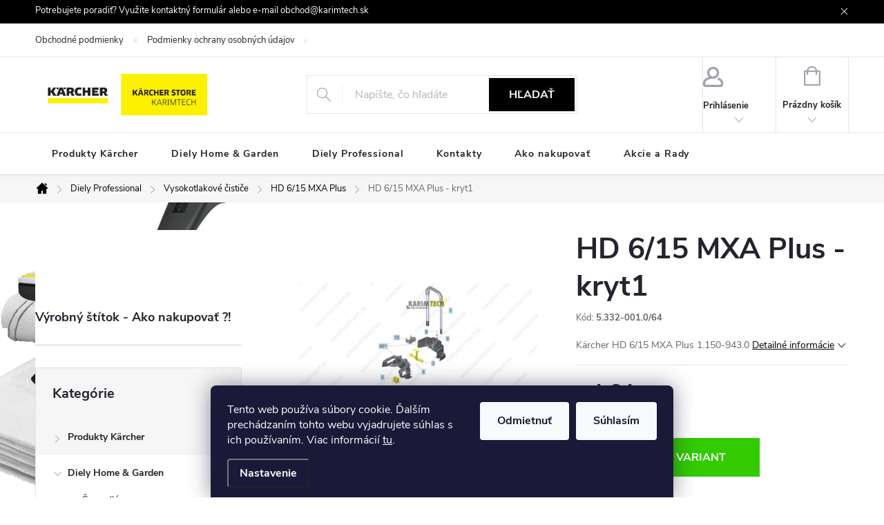

--- FILE ---
content_type: text/html; charset=utf-8
request_url: https://www.karcher-store-karimtech.sk/hd-6-15-mxa-plus/hd-6-15-mxa-plus-kryt1/
body_size: 25039
content:
<!doctype html><html lang="sk" dir="ltr" class="header-background-light external-fonts-loaded"><head><meta charset="utf-8" /><meta name="viewport" content="width=device-width,initial-scale=1" /><title>Náhradné diely Kärcher - HD 6/15 MXA Plus - kryt1 - Karimtech</title><link rel="preconnect" href="https://cdn.myshoptet.com" /><link rel="dns-prefetch" href="https://cdn.myshoptet.com" /><link rel="preload" href="https://cdn.myshoptet.com/prj/dist/master/cms/libs/jquery/jquery-1.11.3.min.js" as="script" /><link href="https://cdn.myshoptet.com/prj/dist/master/cms/templates/frontend_templates/shared/css/font-face/source-sans-3.css" rel="stylesheet"><link href="https://cdn.myshoptet.com/prj/dist/master/cms/templates/frontend_templates/shared/css/font-face/exo-2.css" rel="stylesheet"><script>
dataLayer = [];
dataLayer.push({'shoptet' : {
    "pageId": 2915,
    "pageType": "productDetail",
    "currency": "EUR",
    "currencyInfo": {
        "decimalSeparator": ",",
        "exchangeRate": 1,
        "priceDecimalPlaces": 2,
        "symbol": "\u20ac",
        "symbolLeft": 1,
        "thousandSeparator": " "
    },
    "language": "sk",
    "projectId": 395399,
    "product": {
        "id": 7970,
        "guid": "5b19a1e6-cf9a-11ec-8d0d-ecf4bbd79d2f",
        "hasVariants": true,
        "codes": [
            {
                "code": "4.034-049.3\/64"
            },
            {
                "code": "5.034-170.0\/64"
            },
            {
                "code": "5.332-001.0\/64"
            },
            {
                "code": "5.645-938.0\/64"
            },
            {
                "code": "5.646-035.0\/64"
            },
            {
                "code": "5.034-230.3\/64"
            },
            {
                "code": "4.034-266.3\/64"
            }
        ],
        "name": "HD 6\/15 MXA Plus - kryt1",
        "appendix": "",
        "weight": 1,
        "manufacturer": "K5*EU",
        "manufacturerGuid": "1EF5333B6017687680ABDA0BA3DED3EE",
        "currentCategory": "N\u00e1hradn\u00e9 diely Professional | Vysokotlakov\u00e9 \u010disti\u010de | HD 6\/15 MXA Plus",
        "currentCategoryGuid": "56cde57a-cf9a-11ec-aef2-ecf4bbd79d2f",
        "defaultCategory": "N\u00e1hradn\u00e9 diely Professional | Vysokotlakov\u00e9 \u010disti\u010de | HD 6\/15 MXA Plus",
        "defaultCategoryGuid": "56cde57a-cf9a-11ec-aef2-ecf4bbd79d2f",
        "currency": "EUR",
        "priceWithVatMin": 4,
        "priceWithVatMax": 62
    },
    "stocks": [
        {
            "id": "ext",
            "title": "Sklad",
            "isDeliveryPoint": 0,
            "visibleOnEshop": 1
        }
    ],
    "cartInfo": {
        "id": null,
        "freeShipping": false,
        "freeShippingFrom": 350,
        "leftToFreeGift": {
            "formattedPrice": "\u20ac0",
            "priceLeft": 0
        },
        "freeGift": false,
        "leftToFreeShipping": {
            "priceLeft": 350,
            "dependOnRegion": 0,
            "formattedPrice": "\u20ac350"
        },
        "discountCoupon": [],
        "getNoBillingShippingPrice": {
            "withoutVat": 0,
            "vat": 0,
            "withVat": 0
        },
        "cartItems": [],
        "taxMode": "ORDINARY"
    },
    "cart": [],
    "customer": {
        "priceRatio": 1,
        "priceListId": 1,
        "groupId": null,
        "registered": false,
        "mainAccount": false
    }
}});
dataLayer.push({'cookie_consent' : {
    "marketing": "denied",
    "analytics": "denied"
}});
document.addEventListener('DOMContentLoaded', function() {
    shoptet.consent.onAccept(function(agreements) {
        if (agreements.length == 0) {
            return;
        }
        dataLayer.push({
            'cookie_consent' : {
                'marketing' : (agreements.includes(shoptet.config.cookiesConsentOptPersonalisation)
                    ? 'granted' : 'denied'),
                'analytics': (agreements.includes(shoptet.config.cookiesConsentOptAnalytics)
                    ? 'granted' : 'denied')
            },
            'event': 'cookie_consent'
        });
    });
});
</script>

<!-- Google Tag Manager -->
<script>(function(w,d,s,l,i){w[l]=w[l]||[];w[l].push({'gtm.start':
new Date().getTime(),event:'gtm.js'});var f=d.getElementsByTagName(s)[0],
j=d.createElement(s),dl=l!='dataLayer'?'&l='+l:'';j.async=true;j.src=
'https://www.googletagmanager.com/gtm.js?id='+i+dl;f.parentNode.insertBefore(j,f);
})(window,document,'script','dataLayer','GTM-5W7TH2Z');</script>
<!-- End Google Tag Manager -->

<meta property="og:type" content="website"><meta property="og:site_name" content="karcher-store-karimtech.sk"><meta property="og:url" content="https://www.karcher-store-karimtech.sk/hd-6-15-mxa-plus/hd-6-15-mxa-plus-kryt1/"><meta property="og:title" content="Náhradné diely Kärcher - HD 6/15 MXA Plus - kryt1 - Karimtech"><meta name="author" content="Karimtech"><meta name="web_author" content="Shoptet.sk"><meta name="dcterms.rightsHolder" content="www.karcher-store-karimtech.sk"><meta name="robots" content="index,follow"><meta property="og:image" content="https://cdn.myshoptet.com/usr/www.karcher-store-karimtech.sk/user/shop/big/7970_hd-6-15-mxa-plus-kryt1.png?63c544a7"><meta property="og:description" content="Náhradný diel HD 6/15 MXA Plus - kryt1. Kärcher HD 6/15 MXA Plus 1.150-943.0"><meta name="description" content="Náhradný diel HD 6/15 MXA Plus - kryt1. Kärcher HD 6/15 MXA Plus 1.150-943.0"><meta property="product:price:amount" content="4"><meta property="product:price:currency" content="EUR"><style>:root {--color-primary: #000000;--color-primary-h: 0;--color-primary-s: 0%;--color-primary-l: 0%;--color-primary-hover: #1997e5;--color-primary-hover-h: 203;--color-primary-hover-s: 80%;--color-primary-hover-l: 50%;--color-secondary: #32cb00;--color-secondary-h: 105;--color-secondary-s: 100%;--color-secondary-l: 40%;--color-secondary-hover: #000000;--color-secondary-hover-h: 0;--color-secondary-hover-s: 0%;--color-secondary-hover-l: 0%;--color-tertiary: #ffc807;--color-tertiary-h: 47;--color-tertiary-s: 100%;--color-tertiary-l: 51%;--color-tertiary-hover: #ffbb00;--color-tertiary-hover-h: 44;--color-tertiary-hover-s: 100%;--color-tertiary-hover-l: 50%;--color-header-background: #ffffff;--template-font: "Source Sans 3";--template-headings-font: "Exo 2";--header-background-url: url("[data-uri]");--cookies-notice-background: #1A1937;--cookies-notice-color: #F8FAFB;--cookies-notice-button-hover: #f5f5f5;--cookies-notice-link-hover: #27263f;--templates-update-management-preview-mode-content: "Náhľad aktualizácií šablóny je aktívny pre váš prehliadač."}</style>
    <script>var shoptet = shoptet || {};</script>
    <script src="https://cdn.myshoptet.com/prj/dist/master/shop/dist/main-3g-header.js.27c4444ba5dd6be3416d.js"></script>
<!-- User include --><!-- service 776(417) html code header -->
<link type="text/css" rel="stylesheet" media="all"  href="https://cdn.myshoptet.com/usr/paxio.myshoptet.com/user/documents/blank/style.css?v1602547"/>
<link href="https://cdn.myshoptet.com/prj/dist/master/shop/dist/font-shoptet-11.css.62c94c7785ff2cea73b2.css" rel="stylesheet">
<link href="https://cdn.myshoptet.com/usr/paxio.myshoptet.com/user/documents/blank/ikony.css?v9" rel="stylesheet">
<link type="text/css" rel="stylesheet" media="screen"  href="https://cdn.myshoptet.com/usr/paxio.myshoptet.com/user/documents/blank/preklady.css?v27" />
<link rel="stylesheet" href="https://cdn.myshoptet.com/usr/paxio.myshoptet.com/user/documents/blank/Slider/slick.css" />
<link rel="stylesheet" href="https://cdn.myshoptet.com/usr/paxio.myshoptet.com/user/documents/blank/Slider/slick-theme.css?v4" />
<link rel="stylesheet" href="https://cdn.myshoptet.com/usr/paxio.myshoptet.com/user/documents/blank/Slider/slick-classic.css?v3" />

<!-- api 491(143) html code header -->
<link rel="stylesheet" href="https://cdn.myshoptet.com/usr/api2.dklab.cz/user/documents/_doplnky/doprava/395399/12/395399_12.css" type="text/css" /><style>
        :root {
            --dklab-background-color: #000000;
            --dklab-foreground-color: #FFFFFF;
            --dklab-transport-background-color: #000000;
            --dklab-transport-foreground-color: #FFFFFF;
            --dklab-gift-background-color: #000000;
            --dklab-gift-foreground-color: #FFFFFF;
        }</style>
<!-- /User include --><link rel="shortcut icon" href="/favicon.ico" type="image/x-icon" /><link rel="canonical" href="https://www.karcher-store-karimtech.sk/hd-6-15-mxa-plus/hd-6-15-mxa-plus-kryt1/" />    <script>
        var _hwq = _hwq || [];
        _hwq.push(['setKey', 'CF3BDD200E5677BB07F7B80D45608F5A']);
        _hwq.push(['setTopPos', '200']);
        _hwq.push(['showWidget', '22']);
        (function() {
            var ho = document.createElement('script');
            ho.src = 'https://sk.im9.cz/direct/i/gjs.php?n=wdgt&sak=CF3BDD200E5677BB07F7B80D45608F5A';
            var s = document.getElementsByTagName('script')[0]; s.parentNode.insertBefore(ho, s);
        })();
    </script>
<style>/* custom background */@media (min-width: 992px) {body {background-position: left top;background-repeat: repeat !important;background-attachment: scroll;background-image: url('https://cdn.myshoptet.com/usr/www.karcher-store-karimtech.sk/user/frontend_backgrounds/pozdaie2_____k__pia.png');}}</style>    <!-- Global site tag (gtag.js) - Google Analytics -->
    <script async src="https://www.googletagmanager.com/gtag/js?id=G-5711TDHRS2"></script>
    <script>
        
        window.dataLayer = window.dataLayer || [];
        function gtag(){dataLayer.push(arguments);}
        

                    console.debug('default consent data');

            gtag('consent', 'default', {"ad_storage":"denied","analytics_storage":"denied","ad_user_data":"denied","ad_personalization":"denied","wait_for_update":500});
            dataLayer.push({
                'event': 'default_consent'
            });
        
        gtag('js', new Date());

                gtag('config', 'UA-183865812-1', { 'groups': "UA" });
        
                gtag('config', 'G-5711TDHRS2', {"groups":"GA4","send_page_view":false,"content_group":"productDetail","currency":"EUR","page_language":"sk"});
        
                gtag('config', 'AW-991049632');
        
        
        
        
        
                    gtag('event', 'page_view', {"send_to":"GA4","page_language":"sk","content_group":"productDetail","currency":"EUR"});
        
                gtag('set', 'currency', 'EUR');

        gtag('event', 'view_item', {
            "send_to": "UA",
            "items": [
                {
                    "id": "5.332-001.0\/64",
                    "name": "HD 6\/15 MXA Plus - kryt1",
                    "category": "N\u00e1hradn\u00e9 diely Professional \/ Vysokotlakov\u00e9 \u010disti\u010de \/ HD 6\/15 MXA Plus",
                                        "brand": "K5*EU",
                                                            "variant": "Diel: 4-Vinut\u00e1 pru\u017eina",
                                        "price": 3.25
                }
            ]
        });
        
        
        
        
        
                    gtag('event', 'view_item', {"send_to":"GA4","page_language":"sk","content_group":"productDetail","value":3.25,"currency":"EUR","items":[{"item_id":"5.332-001.0\/64","item_name":"HD 6\/15 MXA Plus - kryt1","item_brand":"K5*EU","item_category":"N\u00e1hradn\u00e9 diely Professional","item_category2":"Vysokotlakov\u00e9 \u010disti\u010de","item_category3":"HD 6\/15 MXA Plus","item_variant":"5.332-001.0\/64~Diel: 4-Vinut\u00e1 pru\u017eina","price":3.25,"quantity":1,"index":0}]});
        
        
        
        
        
        
        
        document.addEventListener('DOMContentLoaded', function() {
            if (typeof shoptet.tracking !== 'undefined') {
                for (var id in shoptet.tracking.bannersList) {
                    gtag('event', 'view_promotion', {
                        "send_to": "UA",
                        "promotions": [
                            {
                                "id": shoptet.tracking.bannersList[id].id,
                                "name": shoptet.tracking.bannersList[id].name,
                                "position": shoptet.tracking.bannersList[id].position
                            }
                        ]
                    });
                }
            }

            shoptet.consent.onAccept(function(agreements) {
                if (agreements.length !== 0) {
                    console.debug('gtag consent accept');
                    var gtagConsentPayload =  {
                        'ad_storage': agreements.includes(shoptet.config.cookiesConsentOptPersonalisation)
                            ? 'granted' : 'denied',
                        'analytics_storage': agreements.includes(shoptet.config.cookiesConsentOptAnalytics)
                            ? 'granted' : 'denied',
                                                                                                'ad_user_data': agreements.includes(shoptet.config.cookiesConsentOptPersonalisation)
                            ? 'granted' : 'denied',
                        'ad_personalization': agreements.includes(shoptet.config.cookiesConsentOptPersonalisation)
                            ? 'granted' : 'denied',
                        };
                    console.debug('update consent data', gtagConsentPayload);
                    gtag('consent', 'update', gtagConsentPayload);
                    dataLayer.push(
                        { 'event': 'update_consent' }
                    );
                }
            });
        });
    </script>
<script>
    (function(t, r, a, c, k, i, n, g) { t['ROIDataObject'] = k;
    t[k]=t[k]||function(){ (t[k].q=t[k].q||[]).push(arguments) },t[k].c=i;n=r.createElement(a),
    g=r.getElementsByTagName(a)[0];n.async=1;n.src=c;g.parentNode.insertBefore(n,g)
    })(window, document, 'script', '//www.heureka.sk/ocm/sdk.js?source=shoptet&version=2&page=product_detail', 'heureka', 'sk');

    heureka('set_user_consent', 0);
</script>
</head><body class="desktop id-2915 in-hd-6-15-mxa-plus template-11 type-product type-detail multiple-columns-body columns-mobile-2 columns-3 blank-mode blank-mode-css ums_forms_redesign--off ums_a11y_category_page--on ums_discussion_rating_forms--off ums_flags_display_unification--on ums_a11y_login--on mobile-header-version-1">
        <div id="fb-root"></div>
        <script>
            window.fbAsyncInit = function() {
                FB.init({
                    autoLogAppEvents : true,
                    xfbml            : true,
                    version          : 'v24.0'
                });
            };
        </script>
        <script async defer crossorigin="anonymous" src="https://connect.facebook.net/sk_SK/sdk.js#xfbml=1&version=v24.0"></script>
<!-- Google Tag Manager (noscript) -->
<noscript><iframe src="https://www.googletagmanager.com/ns.html?id=GTM-5W7TH2Z"
height="0" width="0" style="display:none;visibility:hidden"></iframe></noscript>
<!-- End Google Tag Manager (noscript) -->

    <div class="siteCookies siteCookies--bottom siteCookies--dark js-siteCookies" role="dialog" data-testid="cookiesPopup" data-nosnippet>
        <div class="siteCookies__form">
            <div class="siteCookies__content">
                <div class="siteCookies__text">
                    Tento web používa súbory cookie. Ďalším prechádzaním tohto webu vyjadrujete súhlas s ich používaním. Viac informácií <a href="/podmienky-ochrany-osobnych-udajov/" target="\" _blank="" rel="\" noreferrer="">tu</a>.
                </div>
                <p class="siteCookies__links">
                    <button class="siteCookies__link js-cookies-settings" aria-label="Nastavenia cookies" data-testid="cookiesSettings">Nastavenie</button>
                </p>
            </div>
            <div class="siteCookies__buttonWrap">
                                    <button class="siteCookies__button js-cookiesConsentSubmit" value="reject" aria-label="Odmietnuť cookies" data-testid="buttonCookiesReject">Odmietnuť</button>
                                <button class="siteCookies__button js-cookiesConsentSubmit" value="all" aria-label="Prijať cookies" data-testid="buttonCookiesAccept">Súhlasím</button>
            </div>
        </div>
        <script>
            document.addEventListener("DOMContentLoaded", () => {
                const siteCookies = document.querySelector('.js-siteCookies');
                document.addEventListener("scroll", shoptet.common.throttle(() => {
                    const st = document.documentElement.scrollTop;
                    if (st > 1) {
                        siteCookies.classList.add('siteCookies--scrolled');
                    } else {
                        siteCookies.classList.remove('siteCookies--scrolled');
                    }
                }, 100));
            });
        </script>
    </div>
<a href="#content" class="skip-link sr-only">Prejsť na obsah</a><div class="overall-wrapper"><div class="site-msg information"><div class="container"><div class="text">Potrebujete poradiť? Využite kontaktný formulár alebo e-mail obchod@karimtech.sk</div><div class="close js-close-information-msg"></div></div></div><div class="user-action"><div class="container">
    <div class="user-action-in">
                    <div id="login" class="user-action-login popup-widget login-widget" role="dialog" aria-labelledby="loginHeading">
        <div class="popup-widget-inner">
                            <h2 id="loginHeading">Prihlásenie k vášmu účtu</h2><div id="customerLogin"><form action="/action/Customer/Login/" method="post" id="formLoginIncluded" class="csrf-enabled formLogin" data-testid="formLogin"><input type="hidden" name="referer" value="" /><div class="form-group"><div class="input-wrapper email js-validated-element-wrapper no-label"><input type="email" name="email" class="form-control" autofocus placeholder="E-mailová adresa (napr. jan@novak.sk)" data-testid="inputEmail" autocomplete="email" required /></div></div><div class="form-group"><div class="input-wrapper password js-validated-element-wrapper no-label"><input type="password" name="password" class="form-control" placeholder="Heslo" data-testid="inputPassword" autocomplete="current-password" required /><span class="no-display">Nemôžete vyplniť toto pole</span><input type="text" name="surname" value="" class="no-display" /></div></div><div class="form-group"><div class="login-wrapper"><button type="submit" class="btn btn-secondary btn-text btn-login" data-testid="buttonSubmit">Prihlásiť sa</button><div class="password-helper"><a href="/registracia/" data-testid="signup" rel="nofollow">Nová registrácia</a><a href="/klient/zabudnute-heslo/" rel="nofollow">Zabudnuté heslo</a></div></div></div></form>
</div>                    </div>
    </div>

                            <div id="cart-widget" class="user-action-cart popup-widget cart-widget loader-wrapper" data-testid="popupCartWidget" role="dialog" aria-hidden="true">
    <div class="popup-widget-inner cart-widget-inner place-cart-here">
        <div class="loader-overlay">
            <div class="loader"></div>
        </div>
    </div>

    <div class="cart-widget-button">
        <a href="/kosik/" class="btn btn-conversion" id="continue-order-button" rel="nofollow" data-testid="buttonNextStep">Pokračovať do košíka</a>
    </div>
</div>
            </div>
</div>
</div><div class="top-navigation-bar" data-testid="topNavigationBar">

    <div class="container">

        <div class="top-navigation-contacts">
            <strong>Zákaznícka podpora:</strong><a href="mailto:obchod@karimtech.sk" class="project-email" data-testid="contactboxEmail"><span>obchod@karimtech.sk</span></a>        </div>

                            <div class="top-navigation-menu">
                <div class="top-navigation-menu-trigger"></div>
                <ul class="top-navigation-bar-menu">
                                            <li class="top-navigation-menu-item-39">
                            <a href="/obchodne-podmienky/">Obchodné podmienky</a>
                        </li>
                                            <li class="top-navigation-menu-item-691">
                            <a href="/podmienky-ochrany-osobnych-udajov/">Podmienky ochrany osobných údajov</a>
                        </li>
                                            <li class="top-navigation-menu-item-29">
                            <a href="/kontakty/">Kontakty</a>
                        </li>
                                    </ul>
                <ul class="top-navigation-bar-menu-helper"></ul>
            </div>
        
        <div class="top-navigation-tools">
            <div class="responsive-tools">
                <a href="#" class="toggle-window" data-target="search" aria-label="Hľadať" data-testid="linkSearchIcon"></a>
                                                            <a href="#" class="toggle-window" data-target="login"></a>
                                                    <a href="#" class="toggle-window" data-target="navigation" aria-label="Menu" data-testid="hamburgerMenu"></a>
            </div>
                        <button class="top-nav-button top-nav-button-login toggle-window" type="button" data-target="login" aria-haspopup="dialog" aria-controls="login" aria-expanded="false" data-testid="signin"><span>Prihlásenie</span></button>        </div>

    </div>

</div>
<header id="header"><div class="container navigation-wrapper">
    <div class="header-top">
        <div class="site-name-wrapper">
            <div class="site-name"><a href="/" data-testid="linkWebsiteLogo"><img src="https://cdn.myshoptet.com/usr/www.karcher-store-karimtech.sk/user/logos/logo_karimtech_store_karcher-2.jpg" alt="Karimtech" fetchpriority="low" /></a></div>        </div>
        <div class="search" itemscope itemtype="https://schema.org/WebSite">
            <meta itemprop="headline" content="HD 6/15 MXA Plus"/><meta itemprop="url" content="https://www.karcher-store-karimtech.sk"/><meta itemprop="text" content="Náhradný diel HD 6/15 MXA Plus - kryt1. Kärcher HD 6/15 MXA Plus 1.150-943.0"/>            <form action="/action/ProductSearch/prepareString/" method="post"
    id="formSearchForm" class="search-form compact-form js-search-main"
    itemprop="potentialAction" itemscope itemtype="https://schema.org/SearchAction" data-testid="searchForm">
    <fieldset>
        <meta itemprop="target"
            content="https://www.karcher-store-karimtech.sk/vyhladavanie/?string={string}"/>
        <input type="hidden" name="language" value="sk"/>
        
            
<input
    type="search"
    name="string"
        class="query-input form-control search-input js-search-input"
    placeholder="Napíšte, čo hľadáte"
    autocomplete="off"
    required
    itemprop="query-input"
    aria-label="Vyhľadávanie"
    data-testid="searchInput"
>
            <button type="submit" class="btn btn-default" data-testid="searchBtn">Hľadať</button>
        
    </fieldset>
</form>
        </div>
        <div class="navigation-buttons">
                
    <a href="/kosik/" class="btn btn-icon toggle-window cart-count" data-target="cart" data-hover="true" data-redirect="true" data-testid="headerCart" rel="nofollow" aria-haspopup="dialog" aria-expanded="false" aria-controls="cart-widget">
        
                <span class="sr-only">Nákupný košík</span>
        
            <span class="cart-price visible-lg-inline-block" data-testid="headerCartPrice">
                                    Prázdny košík                            </span>
        
    
            </a>
        </div>
    </div>
    <nav id="navigation" aria-label="Hlavné menu" data-collapsible="true"><div class="navigation-in menu"><ul class="menu-level-1" role="menubar" data-testid="headerMenuItems"><li class="menu-item-726" role="none"><a href="/produkty/" data-testid="headerMenuItem" role="menuitem" aria-expanded="false"><b>Produkty Kärcher</b></a></li>
<li class="menu-item-1692" role="none"><a href="/nahradne-diely-homegarden/" data-testid="headerMenuItem" role="menuitem" aria-expanded="false"><b>Diely Home &amp; Garden</b></a></li>
<li class="menu-item-2027" role="none"><a href="/nahradne-diely-professional/" data-testid="headerMenuItem" role="menuitem" aria-expanded="false"><b>Diely Professional</b></a></li>
<li class="menu-item-29" role="none"><a href="/kontakty/" data-testid="headerMenuItem" role="menuitem" aria-expanded="false"><b>Kontakty</b></a></li>
<li class="menu-item-27" role="none"><a href="/ako-nakupovat/" data-testid="headerMenuItem" role="menuitem" aria-expanded="false"><b>Ako nakupovať</b></a></li>
<li class="menu-item-2069" role="none"><a href="/akcie-a-rady/" data-testid="headerMenuItem" role="menuitem" aria-expanded="false"><b>Akcie a Rady</b></a></li>
</ul>
    <ul class="navigationActions" role="menu">
                            <li role="none">
                                    <a href="/login/?backTo=%2Fhd-6-15-mxa-plus%2Fhd-6-15-mxa-plus-kryt1%2F" rel="nofollow" data-testid="signin" role="menuitem"><span>Prihlásenie</span></a>
                            </li>
                        </ul>
</div><span class="navigation-close"></span></nav><div class="menu-helper" data-testid="hamburgerMenu"><span>Viac</span></div>
</div></header><!-- / header -->


                    <div class="container breadcrumbs-wrapper">
            <div class="breadcrumbs navigation-home-icon-wrapper" itemscope itemtype="https://schema.org/BreadcrumbList">
                                                                            <span id="navigation-first" data-basetitle="Karimtech" itemprop="itemListElement" itemscope itemtype="https://schema.org/ListItem">
                <a href="/" itemprop="item" class="navigation-home-icon"><span class="sr-only" itemprop="name">Domov</span></a>
                <span class="navigation-bullet">/</span>
                <meta itemprop="position" content="1" />
            </span>
                                <span id="navigation-1" itemprop="itemListElement" itemscope itemtype="https://schema.org/ListItem">
                <a href="/nahradne-diely-professional/" itemprop="item" data-testid="breadcrumbsSecondLevel"><span itemprop="name">Diely Professional</span></a>
                <span class="navigation-bullet">/</span>
                <meta itemprop="position" content="2" />
            </span>
                                <span id="navigation-2" itemprop="itemListElement" itemscope itemtype="https://schema.org/ListItem">
                <a href="/vysokotlakove-cistice-3/" itemprop="item" data-testid="breadcrumbsSecondLevel"><span itemprop="name">Vysokotlakové čističe</span></a>
                <span class="navigation-bullet">/</span>
                <meta itemprop="position" content="3" />
            </span>
                                <span id="navigation-3" itemprop="itemListElement" itemscope itemtype="https://schema.org/ListItem">
                <a href="/hd-6-15-mxa-plus/" itemprop="item" data-testid="breadcrumbsSecondLevel"><span itemprop="name">HD 6/15 MXA Plus</span></a>
                <span class="navigation-bullet">/</span>
                <meta itemprop="position" content="4" />
            </span>
                                            <span id="navigation-4" itemprop="itemListElement" itemscope itemtype="https://schema.org/ListItem" data-testid="breadcrumbsLastLevel">
                <meta itemprop="item" content="https://www.karcher-store-karimtech.sk/hd-6-15-mxa-plus/hd-6-15-mxa-plus-kryt1/" />
                <meta itemprop="position" content="5" />
                <span itemprop="name" data-title="HD 6/15 MXA Plus - kryt1">HD 6/15 MXA Plus - kryt1 <span class="appendix"></span></span>
            </span>
            </div>
        </div>
    
<div id="content-wrapper" class="container content-wrapper">
    
    <div class="content-wrapper-in">
                                                <aside class="sidebar sidebar-left"  data-testid="sidebarMenu">
                                                                                                <div class="sidebar-inner">
                                                                    <div class="banner"><div class="banner-wrapper banner5"><a href="/ako-nakupovat/" data-ec-promo-id="15" ><img data-src="https://cdn.myshoptet.com/usr/www.karcher-store-karimtech.sk/user/banners/stitek_stroje-1.jpg?5fbbb0ac" src="data:image/svg+xml,%3Csvg%20width%3D%22592%22%20height%3D%22218%22%20xmlns%3D%22http%3A%2F%2Fwww.w3.org%2F2000%2Fsvg%22%3E%3C%2Fsvg%3E" fetchpriority="low" alt="Ako nájsť svoj stroj" width="592" height="218" /><span class="extended-banner-texts"><span class="extended-banner-title">Výrobný štítok - Ako nakupovať ?!</span></span></a></div></div>
                                                                                <div class="box box-bg-variant box-categories">    <div class="skip-link__wrapper">
        <span id="categories-start" class="skip-link__target js-skip-link__target sr-only" tabindex="-1">&nbsp;</span>
        <a href="#categories-end" class="skip-link skip-link--start sr-only js-skip-link--start">Preskočiť kategórie</a>
    </div>

<h4>Kategórie</h4>


<div id="categories"><div class="categories cat-01 expandable external" id="cat-726"><div class="topic"><a href="/produkty/">Produkty Kärcher<span class="cat-trigger">&nbsp;</span></a></div>

    </div><div class="categories cat-02 expandable expanded" id="cat-1692"><div class="topic"><a href="/nahradne-diely-homegarden/">Diely Home &amp; Garden<span class="cat-trigger">&nbsp;</span></a></div>

                    <ul class=" expanded">
                                        <li class="
                                 expandable                                 external">
                <a href="/cerpadla-2/">
                    Čerpadlá
                    <span class="cat-trigger">&nbsp;</span>                </a>
                                                            

    
                                                </li>
                                <li class="
                                 expandable                                 external">
                <a href="/vysokotlake-cistice-2/">
                    Vysokotlaké čističe
                    <span class="cat-trigger">&nbsp;</span>                </a>
                                                            

    
                                                </li>
                                <li class="
                                 expandable                                 external">
                <a href="/vysavace-3/">
                    Vysávače
                    <span class="cat-trigger">&nbsp;</span>                </a>
                                                            

    
                                                </li>
                                <li class="
                                 expandable                                 external">
                <a href="/vysavace-vodne/">
                    Vysávače vodné
                    <span class="cat-trigger">&nbsp;</span>                </a>
                                                            

    
                                                </li>
                                <li class="
                                 expandable                                 external">
                <a href="/parne-cistice-a-vysavace/">
                    Parné čističe a vysávače
                    <span class="cat-trigger">&nbsp;</span>                </a>
                                                            

    
                                                </li>
                                <li class="
                                 expandable                                 external">
                <a href="/podlahove/">
                    Čističe tvrdých podláh
                    <span class="cat-trigger">&nbsp;</span>                </a>
                                                            

    
                                                </li>
                                <li class="
                                 expandable                                 external">
                <a href="/tepovace/">
                    Tepovače - extraktory
                    <span class="cat-trigger">&nbsp;</span>                </a>
                                                            

    
                                                </li>
                                <li class="
                                 expandable                                 external">
                <a href="/zahradne-stroje/">
                    Záhradné stroje
                    <span class="cat-trigger">&nbsp;</span>                </a>
                                                            

    
                                                </li>
                                <li class="
                                 expandable                                 external">
                <a href="/zametaky/">
                    Zametacie stroje
                    <span class="cat-trigger">&nbsp;</span>                </a>
                                                            

    
                                                </li>
                </ul>
    </div><div class="categories cat-01 expandable active expanded" id="cat-2027"><div class="topic child-active"><a href="/nahradne-diely-professional/">Diely Professional<span class="cat-trigger">&nbsp;</span></a></div>

                    <ul class=" active expanded">
                                        <li class="
                                 expandable                                 external">
                <a href="/zametacie-stroje-2/">
                    Zametacie stroje
                    <span class="cat-trigger">&nbsp;</span>                </a>
                                                            

    
                                                </li>
                                <li class="
                                 expandable                                 external">
                <a href="/tepovace-extraktory-2/">
                    Tepovače extraktory
                    <span class="cat-trigger">&nbsp;</span>                </a>
                                                            

    
                                                </li>
                                <li class="
                                 expandable                                 external">
                <a href="/parne-cistice/">
                    Parné čističe
                    <span class="cat-trigger">&nbsp;</span>                </a>
                                                            

    
                                                </li>
                                <li class="
                                 expandable                 expanded                ">
                <a href="/vysokotlakove-cistice-3/">
                    Vysokotlakové čističe
                    <span class="cat-trigger">&nbsp;</span>                </a>
                                                            

                    <ul class=" active expanded">
                                        <li >
                <a href="/prislusenstvo-do-roku-2016/">
                    Prislusenstvo do roku 2016
                                    </a>
                                                                </li>
                                <li >
                <a href="/prislusenstvo-od-roku-2017/">
                    Prislusenstvo od roku 2017
                                    </a>
                                                                </li>
                                <li >
                <a href="/hds-10204mx/">
                    HDS 10/20-4 MX
                                    </a>
                                                                </li>
                                <li >
                <a href="/hds-895-m-eco/">
                    HDS 895 M ECO
                                    </a>
                                                                </li>
                                <li >
                <a href="/hds-995/">
                    HDS 995
                                    </a>
                                                                </li>
                                <li >
                <a href="/hds-7164c-basic/">
                    HDS 7/16-4C Basic
                                    </a>
                                                                </li>
                                <li >
                <a href="/hd-10-25-4-sx-plus/">
                    HD 10/25-4 SX Plus
                                    </a>
                                                                </li>
                                <li >
                <a href="/hd-10-23-4-s-plus/">
                    HD 10/23-4 S Plus
                                    </a>
                                                                </li>
                                <li >
                <a href="/hd-8-18-4-mxa-plus/">
                    HD 8/18-4 MXA Plus
                                    </a>
                                                                </li>
                                <li class="
                active                                                 ">
                <a href="/hd-6-15-mxa-plus/">
                    HD 6/15 MXA Plus
                                    </a>
                                                                </li>
                                <li >
                <a href="/hd-6-15-m-plus/">
                    HD 6/15 M Plus
                                    </a>
                                                                </li>
                                <li >
                <a href="/hd-6-13-c-plus/">
                    HD 6/13 C Plus
                                    </a>
                                                                </li>
                                <li class="
                                 expandable                                 external">
                <a href="/hd-5-15-cx-plus-fr-classic/">
                    HD 5/15 CX Plus + FR Classic
                    <span class="cat-trigger">&nbsp;</span>                </a>
                                                            

    
                                                </li>
                                <li >
                <a href="/hd-5-15-c-plus--predchadzajuci-model/">
                    HD 5/15 C Plus (predchádzajúci model)
                                    </a>
                                                                </li>
                                <li >
                <a href="/hd-5-15/">
                    HD 5/15 C Plus
                                    </a>
                                                                </li>
                                <li >
                <a href="/hds-511-u/">
                    HDS 5/11 U
                                    </a>
                                                                </li>
                                <li >
                <a href="/hds-512-c/">
                    HDS 5/12 C
                                    </a>
                                                                </li>
                                <li >
                <a href="/hds-515-ux/">
                    HDS 5/15 UX
                                    </a>
                                                                </li>
                                <li >
                <a href="/hds-501-c/">
                    HDS 501 C
                                    </a>
                                                                </li>
                                <li >
                <a href="/hds-551-c/">
                    HDS 551 C
                                    </a>
                                                                </li>
                                <li >
                <a href="/hds-555-c/">
                    HDS 555 C
                                    </a>
                                                                </li>
                                <li >
                <a href="/hds-8-18-4-cx/">
                    HDS 8/18-4 CX
                                    </a>
                                                                </li>
                </ul>
    
                                                </li>
                                <li class="
                                 expandable                                 external">
                <a href="/podlahove-automaty/">
                    Podlahové automaty
                    <span class="cat-trigger">&nbsp;</span>                </a>
                                                            

    
                                                </li>
                                <li class="
                                 expandable                                 external">
                <a href="/technicke-vysavace-2/">
                    Vysávače
                    <span class="cat-trigger">&nbsp;</span>                </a>
                                                            

    
                                                </li>
                </ul>
    </div></div>

    <div class="skip-link__wrapper">
        <a href="#categories-start" class="skip-link skip-link--end sr-only js-skip-link--end" tabindex="-1" hidden>Preskočiť kategórie</a>
        <span id="categories-end" class="skip-link__target js-skip-link__target sr-only" tabindex="-1">&nbsp;</span>
    </div>
</div>
                                                                                                                                        <div class="banner"><div class="banner-wrapper banner4"><img data-src="https://cdn.myshoptet.com/usr/www.karcher-store-karimtech.sk/user/banners/ad2_2_left_baner-1.jpg?63f874d2" src="data:image/svg+xml,%3Csvg%20width%3D%22426%22%20height%3D%22221%22%20xmlns%3D%22http%3A%2F%2Fwww.w3.org%2F2000%2Fsvg%22%3E%3C%2Fsvg%3E" fetchpriority="low" alt="Carusel" width="426" height="221" /></div></div>
                                        </div>
                                                            </aside>
                            <main id="content" class="content narrow">
                                                                                                                                                                                                        
<div class="p-detail" itemscope itemtype="https://schema.org/Product">

    
    <meta itemprop="name" content="HD 6/15 MXA Plus - kryt1" />
    <meta itemprop="category" content="Úvodná stránka &gt; Diely Professional &gt; Vysokotlakové čističe &gt; HD 6/15 MXA Plus &gt; HD 6/15 MXA Plus - kryt1" />
    <meta itemprop="url" content="https://www.karcher-store-karimtech.sk/hd-6-15-mxa-plus/hd-6-15-mxa-plus-kryt1/" />
    <meta itemprop="image" content="https://cdn.myshoptet.com/usr/www.karcher-store-karimtech.sk/user/shop/big/7970_hd-6-15-mxa-plus-kryt1.png?63c544a7" />
            <meta itemprop="description" content="Kärcher HD 6/15 MXA Plus 1.150-943.0" />
                <span class="js-hidden" itemprop="manufacturer" itemscope itemtype="https://schema.org/Organization">
            <meta itemprop="name" content="K5*EU" />
        </span>
        <span class="js-hidden" itemprop="brand" itemscope itemtype="https://schema.org/Brand">
            <meta itemprop="name" content="K5*EU" />
        </span>
                                                                                                                        
        <div class="p-detail-inner">

        <div class="p-detail-inner-header">
            <h1>
                  HD 6/15 MXA Plus - kryt1            </h1>

                <span class="p-code">
        <span class="p-code-label">Kód:</span>
                    <span>5.332-001.0/64</span>
            </span>
        </div>

        <form action="/action/Cart/addCartItem/" method="post" id="product-detail-form" class="pr-action csrf-enabled" data-testid="formProduct">

            <meta itemprop="productID" content="7970" /><meta itemprop="identifier" content="5b19a1e6-cf9a-11ec-8d0d-ecf4bbd79d2f" /><span itemprop="offers" itemscope itemtype="https://schema.org/Offer"><meta itemprop="sku" content="5.332-001.0/64" /><link itemprop="availability" href="https://schema.org/InStock" /><meta itemprop="url" content="https://www.karcher-store-karimtech.sk/hd-6-15-mxa-plus/hd-6-15-mxa-plus-kryt1/" /><meta itemprop="price" content="4.00" /><meta itemprop="priceCurrency" content="EUR" /><link itemprop="itemCondition" href="https://schema.org/NewCondition" /></span><span itemprop="offers" itemscope itemtype="https://schema.org/Offer"><meta itemprop="sku" content="5.645-938.0/64" /><link itemprop="availability" href="https://schema.org/InStock" /><meta itemprop="url" content="https://www.karcher-store-karimtech.sk/hd-6-15-mxa-plus/hd-6-15-mxa-plus-kryt1/" /><meta itemprop="price" content="8.00" /><meta itemprop="priceCurrency" content="EUR" /><link itemprop="itemCondition" href="https://schema.org/NewCondition" /></span><span itemprop="offers" itemscope itemtype="https://schema.org/Offer"><meta itemprop="sku" content="5.646-035.0/64" /><link itemprop="availability" href="https://schema.org/InStock" /><meta itemprop="url" content="https://www.karcher-store-karimtech.sk/hd-6-15-mxa-plus/hd-6-15-mxa-plus-kryt1/" /><meta itemprop="price" content="13.00" /><meta itemprop="priceCurrency" content="EUR" /><link itemprop="itemCondition" href="https://schema.org/NewCondition" /></span><span itemprop="offers" itemscope itemtype="https://schema.org/Offer"><meta itemprop="sku" content="5.034-230.3/64" /><link itemprop="availability" href="https://schema.org/InStock" /><meta itemprop="url" content="https://www.karcher-store-karimtech.sk/hd-6-15-mxa-plus/hd-6-15-mxa-plus-kryt1/" /><meta itemprop="price" content="19.00" /><meta itemprop="priceCurrency" content="EUR" /><link itemprop="itemCondition" href="https://schema.org/NewCondition" /></span><span itemprop="offers" itemscope itemtype="https://schema.org/Offer"><meta itemprop="sku" content="4.034-266.3/64" /><link itemprop="availability" href="https://schema.org/InStock" /><meta itemprop="url" content="https://www.karcher-store-karimtech.sk/hd-6-15-mxa-plus/hd-6-15-mxa-plus-kryt1/" /><meta itemprop="price" content="62.00" /><meta itemprop="priceCurrency" content="EUR" /><link itemprop="itemCondition" href="https://schema.org/NewCondition" /></span><input type="hidden" name="productId" value="7970" /><input type="hidden" name="priceId" value="29840" /><input type="hidden" name="language" value="sk" />

            <div class="row product-top">

                <div class="col-xs-12">

                    <div class="p-detail-info">
                        
                        
                                                    <div><a href="/znacka/k5-eu-2/" data-testid="productCardBrandName">Značka: <span>K5*EU</span></a></div>
                        
                    </div>

                </div>

                <div class="col-xs-12 col-lg-6 p-image-wrapper">

                    
                    <div class="p-image" style="" data-testid="mainImage">

                        

    


                        

<a href="https://cdn.myshoptet.com/usr/www.karcher-store-karimtech.sk/user/shop/big/7970_hd-6-15-mxa-plus-kryt1.png?63c544a7" class="p-main-image cbox"><img src="https://cdn.myshoptet.com/usr/www.karcher-store-karimtech.sk/user/shop/big/7970_hd-6-15-mxa-plus-kryt1.png?63c544a7" alt="HD 6/15 MXA Plus - kryt1" width="1024" height="768"  fetchpriority="high" />
</a>                    </div>

                    
                </div>

                <div class="col-xs-12 col-lg-6 p-info-wrapper">

                    
                    
                        <div class="p-final-price-wrapper">

                                                                                    <strong class="price-final" data-testid="productCardPrice">
            <span class="price-final-holder">
                    od <span class="nowrap">€4</span>    

        </span>
    </strong>
                                <span class="price-additional">
                                            od <span class="nowrap">€3,25</span>            bez DPH                            </span>
                                <span class="price-measure">
                    
                        </span>
                            

                        </div>

                    
                                                                        <p>
                                <a href="#variants" id="choose-variant" class="btn btn-primary" data-toggle="tab" data-external="1" data-force-scroll="1">Zvoľte variant</a>
                            </p>
                                                                    
                    
                    

                                            <div class="p-short-description" data-testid="productCardShortDescr">
                            Kärcher HD 6/15 MXA Plus 1.150-943.0
                        </div>
                    
                                            <p data-testid="productCardDescr">
                            <a href="#description" class="chevron-after chevron-down-after" data-toggle="tab" data-external="1" data-force-scroll="true">Detailné informácie</a>
                        </p>
                    
                    <div class="social-buttons-wrapper">
                        <div class="link-icons" data-testid="productDetailActionIcons">
    <a href="#" class="link-icon print" title="Tlačiť produkt"><span>Tlač</span></a>
    <a href="/hd-6-15-mxa-plus/hd-6-15-mxa-plus-kryt1:otazka/" class="link-icon chat" title="Hovoriť s predajcom" rel="nofollow"><span>Opýtať sa</span></a>
                <a href="#" class="link-icon share js-share-buttons-trigger" title="Zdieľať produkt"><span>Zdieľať</span></a>
    </div>
                            <div class="social-buttons no-display">
                    <div class="facebook">
                <div
            data-layout="button"
        class="fb-share-button"
    >
</div>

            </div>
                    <div class="twitter">
                <script>
        window.twttr = (function(d, s, id) {
            var js, fjs = d.getElementsByTagName(s)[0],
                t = window.twttr || {};
            if (d.getElementById(id)) return t;
            js = d.createElement(s);
            js.id = id;
            js.src = "https://platform.twitter.com/widgets.js";
            fjs.parentNode.insertBefore(js, fjs);
            t._e = [];
            t.ready = function(f) {
                t._e.push(f);
            };
            return t;
        }(document, "script", "twitter-wjs"));
        </script>

<a
    href="https://twitter.com/share"
    class="twitter-share-button"
        data-lang="sk"
    data-url="https://www.karcher-store-karimtech.sk/hd-6-15-mxa-plus/hd-6-15-mxa-plus-kryt1/"
>Tweet</a>

            </div>
                                <div class="close-wrapper">
        <a href="#" class="close-after js-share-buttons-trigger" title="Zdieľať produkt">Zavrieť</a>
    </div>

            </div>
                    </div>

                    
                </div>

            </div>

        </form>
    </div>

    
        
    
        
    <div class="shp-tabs-wrapper p-detail-tabs-wrapper">
        <div class="row">
            <div class="col-sm-12 shp-tabs-row responsive-nav">
                <div class="shp-tabs-holder">
    <ul id="p-detail-tabs" class="shp-tabs p-detail-tabs visible-links" role="tablist">
                    <li class="shp-tab active" data-testid="tabVariants">
                <a href="#variants" class="shp-tab-link" role="tab" data-toggle="tab">Varianty</a>
            </li>
                                        <li class="shp-tab" data-testid="tabDescription">
                <a href="#description" class="shp-tab-link" role="tab" data-toggle="tab">Popis</a>
            </li>
                                                                                                                         <li class="shp-tab" data-testid="tabDiscussion">
                                <a href="#productDiscussion" class="shp-tab-link" role="tab" data-toggle="tab">Diskusia</a>
            </li>
                                        </ul>
</div>
            </div>
            <div class="col-sm-12 ">
                <div id="tab-content" class="tab-content">
                                                                    <div id="variants" class="tab-pane fade in active" role="tabpanel">
        <div class="variant-table">
                                                                                            <div class="table-row" data-testid="productVariant">
            <div class="table-col variant-name-wrapper  col-xs-12">
                
                <div>
                    <div class="variant-name" data-testid="productVariantName">
                        Diel: 4-Vinutá pružina
                    </div>
                                            <span style="color:#009901">
                                                                                                <span class="show-tooltip acronym" title="Dodanie (2-10 prac. dní).">
                                        Skladom
                                    </span>
                                                                                    </span>
                                                                                        | 5.332-001.0/64
                                                                            </div>
            </div>
                                            <div class="table-col price col-xs-6">
                    <div class="variant-price-wrap">
                        <div class="price-final" data-testid="productVariantPrice">
                            €4
                            

                            
                        </div>
                                                    <div class="price-additional">
                                €3,25
                                                                    bez DPH                                                            </div>
                                            </div>
                </div>
                                    <div class="table-col cart col-xs-6">
                        <div class="variant-cart">
                            <form action="/action/Cart/addCartItem/" method="post" class="variant-submit csrf-enabled">
                                <fieldset>
                                    <input type="hidden" name="priceId" value="29840" />
                                    
<span class="quantity">
    <span
        class="increase-tooltip js-increase-tooltip"
        data-trigger="manual"
        data-container="body"
        data-original-title="Nie je možné zakúpiť viac než 9999 ks."
        aria-hidden="true"
        role="tooltip"
        data-testid="tooltip">
    </span>

    <span
        class="decrease-tooltip js-decrease-tooltip"
        data-trigger="manual"
        data-container="body"
        data-original-title="Minimálne množstvo, ktoré je možné zakúpiť je 1 ks."
        aria-hidden="true"
        role="tooltip"
        data-testid="tooltip">
    </span>
    <label>
        <input
            type="number"
            name="amount"
            value="1"
            class="amount"
            autocomplete="off"
            data-decimals="0"
                        step="1"
            min="1"
            max="9999"
            aria-label="Množstvo"
            data-testid="cartAmount"/>
    </label>

    <button
        class="increase"
        type="button"
        aria-label="Zvýšiť množstvo o 1"
        data-testid="increase">
            <span class="increase__sign">&plus;</span>
    </button>

    <button
        class="decrease"
        type="button"
        aria-label="Znížiť množstvo o 1"
        data-testid="decrease">
            <span class="decrease__sign">&minus;</span>
    </button>
</span>
                                    <button type="submit" class="btn btn-plain btn-cart add-to-cart-button" data-testid="buttonAddToCart" aria-label="Do košíka HD 6/15 MXA Plus - kryt1 Diel: 4-Vinutá pružina"><span class="sr-only">Do košíka</span></button>
                                </fieldset>
                            </form>
                        </div>
                    </div>
                                    </div>
                            <div class="table-row" data-testid="productVariant">
            <div class="table-col variant-name-wrapper  col-xs-12">
                
                <div>
                    <div class="variant-name" data-testid="productVariantName">
                        Diel: 5-Držiak pre pracovný nadstavec
                    </div>
                                            <span style="color:#009901">
                                                                                                <span class="show-tooltip acronym" title="Dodanie (2-10 prac. dní).">
                                        Skladom
                                    </span>
                                                                                    </span>
                                                                                        | 5.645-938.0/64
                                                                            </div>
            </div>
                                            <div class="table-col price col-xs-6">
                    <div class="variant-price-wrap">
                        <div class="price-final" data-testid="productVariantPrice">
                            €8
                            

                            
                        </div>
                                                    <div class="price-additional">
                                €6,50
                                                                    bez DPH                                                            </div>
                                            </div>
                </div>
                                    <div class="table-col cart col-xs-6">
                        <div class="variant-cart">
                            <form action="/action/Cart/addCartItem/" method="post" class="variant-submit csrf-enabled">
                                <fieldset>
                                    <input type="hidden" name="priceId" value="29843" />
                                    
<span class="quantity">
    <span
        class="increase-tooltip js-increase-tooltip"
        data-trigger="manual"
        data-container="body"
        data-original-title="Nie je možné zakúpiť viac než 9999 ks."
        aria-hidden="true"
        role="tooltip"
        data-testid="tooltip">
    </span>

    <span
        class="decrease-tooltip js-decrease-tooltip"
        data-trigger="manual"
        data-container="body"
        data-original-title="Minimálne množstvo, ktoré je možné zakúpiť je 1 ks."
        aria-hidden="true"
        role="tooltip"
        data-testid="tooltip">
    </span>
    <label>
        <input
            type="number"
            name="amount"
            value="1"
            class="amount"
            autocomplete="off"
            data-decimals="0"
                        step="1"
            min="1"
            max="9999"
            aria-label="Množstvo"
            data-testid="cartAmount"/>
    </label>

    <button
        class="increase"
        type="button"
        aria-label="Zvýšiť množstvo o 1"
        data-testid="increase">
            <span class="increase__sign">&plus;</span>
    </button>

    <button
        class="decrease"
        type="button"
        aria-label="Znížiť množstvo o 1"
        data-testid="decrease">
            <span class="decrease__sign">&minus;</span>
    </button>
</span>
                                    <button type="submit" class="btn btn-plain btn-cart add-to-cart-button" data-testid="buttonAddToCart" aria-label="Do košíka HD 6/15 MXA Plus - kryt1 Diel: 5-Držiak pre pracovný nadstavec"><span class="sr-only">Do košíka</span></button>
                                </fieldset>
                            </form>
                        </div>
                    </div>
                                    </div>
                            <div class="table-row" data-testid="productVariant">
            <div class="table-col variant-name-wrapper  col-xs-12">
                
                <div>
                    <div class="variant-name" data-testid="productVariantName">
                        Diel: 6-Prislusenstvo medene
                    </div>
                                            <span style="color:#009901">
                                                                                                <span class="show-tooltip acronym" title="Dodanie (2-10 prac. dní).">
                                        Skladom
                                    </span>
                                                                                    </span>
                                                                                        | 5.646-035.0/64
                                                                            </div>
            </div>
                                            <div class="table-col price col-xs-6">
                    <div class="variant-price-wrap">
                        <div class="price-final" data-testid="productVariantPrice">
                            €13
                            

                            
                        </div>
                                                    <div class="price-additional">
                                €10,57
                                                                    bez DPH                                                            </div>
                                            </div>
                </div>
                                    <div class="table-col cart col-xs-6">
                        <div class="variant-cart">
                            <form action="/action/Cart/addCartItem/" method="post" class="variant-submit csrf-enabled">
                                <fieldset>
                                    <input type="hidden" name="priceId" value="29846" />
                                    
<span class="quantity">
    <span
        class="increase-tooltip js-increase-tooltip"
        data-trigger="manual"
        data-container="body"
        data-original-title="Nie je možné zakúpiť viac než 9999 ks."
        aria-hidden="true"
        role="tooltip"
        data-testid="tooltip">
    </span>

    <span
        class="decrease-tooltip js-decrease-tooltip"
        data-trigger="manual"
        data-container="body"
        data-original-title="Minimálne množstvo, ktoré je možné zakúpiť je 1 ks."
        aria-hidden="true"
        role="tooltip"
        data-testid="tooltip">
    </span>
    <label>
        <input
            type="number"
            name="amount"
            value="1"
            class="amount"
            autocomplete="off"
            data-decimals="0"
                        step="1"
            min="1"
            max="9999"
            aria-label="Množstvo"
            data-testid="cartAmount"/>
    </label>

    <button
        class="increase"
        type="button"
        aria-label="Zvýšiť množstvo o 1"
        data-testid="increase">
            <span class="increase__sign">&plus;</span>
    </button>

    <button
        class="decrease"
        type="button"
        aria-label="Znížiť množstvo o 1"
        data-testid="decrease">
            <span class="decrease__sign">&minus;</span>
    </button>
</span>
                                    <button type="submit" class="btn btn-plain btn-cart add-to-cart-button" data-testid="buttonAddToCart" aria-label="Do košíka HD 6/15 MXA Plus - kryt1 Diel: 6-Prislusenstvo medene"><span class="sr-only">Do košíka</span></button>
                                </fieldset>
                            </form>
                        </div>
                    </div>
                                    </div>
                            <div class="table-row" data-testid="productVariant">
            <div class="table-col variant-name-wrapper  col-xs-12">
                
                <div>
                    <div class="variant-name" data-testid="productVariantName">
                        Diel: 10-Drziak pistole iba ako nahrada
                    </div>
                                            <span style="color:#009901">
                                                                                                <span class="show-tooltip acronym" title="Dodanie (2-10 prac. dní).">
                                        Skladom
                                    </span>
                                                                                    </span>
                                                                                        | 5.034-230.3/64
                                                                            </div>
            </div>
                                            <div class="table-col price col-xs-6">
                    <div class="variant-price-wrap">
                        <div class="price-final" data-testid="productVariantPrice">
                            €19
                            

                            
                        </div>
                                                    <div class="price-additional">
                                €15,45
                                                                    bez DPH                                                            </div>
                                            </div>
                </div>
                                    <div class="table-col cart col-xs-6">
                        <div class="variant-cart">
                            <form action="/action/Cart/addCartItem/" method="post" class="variant-submit csrf-enabled">
                                <fieldset>
                                    <input type="hidden" name="priceId" value="29849" />
                                    
<span class="quantity">
    <span
        class="increase-tooltip js-increase-tooltip"
        data-trigger="manual"
        data-container="body"
        data-original-title="Nie je možné zakúpiť viac než 9999 ks."
        aria-hidden="true"
        role="tooltip"
        data-testid="tooltip">
    </span>

    <span
        class="decrease-tooltip js-decrease-tooltip"
        data-trigger="manual"
        data-container="body"
        data-original-title="Minimálne množstvo, ktoré je možné zakúpiť je 1 ks."
        aria-hidden="true"
        role="tooltip"
        data-testid="tooltip">
    </span>
    <label>
        <input
            type="number"
            name="amount"
            value="1"
            class="amount"
            autocomplete="off"
            data-decimals="0"
                        step="1"
            min="1"
            max="9999"
            aria-label="Množstvo"
            data-testid="cartAmount"/>
    </label>

    <button
        class="increase"
        type="button"
        aria-label="Zvýšiť množstvo o 1"
        data-testid="increase">
            <span class="increase__sign">&plus;</span>
    </button>

    <button
        class="decrease"
        type="button"
        aria-label="Znížiť množstvo o 1"
        data-testid="decrease">
            <span class="decrease__sign">&minus;</span>
    </button>
</span>
                                    <button type="submit" class="btn btn-plain btn-cart add-to-cart-button" data-testid="buttonAddToCart" aria-label="Do košíka HD 6/15 MXA Plus - kryt1 Diel: 10-Drziak pistole iba ako nahrada"><span class="sr-only">Do košíka</span></button>
                                </fieldset>
                            </form>
                        </div>
                    </div>
                                    </div>
                            <div class="table-row" data-testid="productVariant">
            <div class="table-col variant-name-wrapper  col-xs-12">
                
                <div>
                    <div class="variant-name" data-testid="productVariantName">
                        Diel: 901-Drziak kompletny HD-M
                    </div>
                                            <span style="color:#009901">
                                                                                                <span class="show-tooltip acronym" title="Dodanie (2-10 prac. dní).">
                                        Skladom
                                    </span>
                                                                                    </span>
                                                                                        | 4.034-266.3/64
                                                                            </div>
            </div>
                                            <div class="table-col price col-xs-6">
                    <div class="variant-price-wrap">
                        <div class="price-final" data-testid="productVariantPrice">
                            €62
                            

                            
                        </div>
                                                    <div class="price-additional">
                                €50,41
                                                                    bez DPH                                                            </div>
                                            </div>
                </div>
                                    <div class="table-col cart col-xs-6">
                        <div class="variant-cart">
                            <form action="/action/Cart/addCartItem/" method="post" class="variant-submit csrf-enabled">
                                <fieldset>
                                    <input type="hidden" name="priceId" value="29852" />
                                    
<span class="quantity">
    <span
        class="increase-tooltip js-increase-tooltip"
        data-trigger="manual"
        data-container="body"
        data-original-title="Nie je možné zakúpiť viac než 9999 ks."
        aria-hidden="true"
        role="tooltip"
        data-testid="tooltip">
    </span>

    <span
        class="decrease-tooltip js-decrease-tooltip"
        data-trigger="manual"
        data-container="body"
        data-original-title="Minimálne množstvo, ktoré je možné zakúpiť je 1 ks."
        aria-hidden="true"
        role="tooltip"
        data-testid="tooltip">
    </span>
    <label>
        <input
            type="number"
            name="amount"
            value="1"
            class="amount"
            autocomplete="off"
            data-decimals="0"
                        step="1"
            min="1"
            max="9999"
            aria-label="Množstvo"
            data-testid="cartAmount"/>
    </label>

    <button
        class="increase"
        type="button"
        aria-label="Zvýšiť množstvo o 1"
        data-testid="increase">
            <span class="increase__sign">&plus;</span>
    </button>

    <button
        class="decrease"
        type="button"
        aria-label="Znížiť množstvo o 1"
        data-testid="decrease">
            <span class="decrease__sign">&minus;</span>
    </button>
</span>
                                    <button type="submit" class="btn btn-plain btn-cart add-to-cart-button" data-testid="buttonAddToCart" aria-label="Do košíka HD 6/15 MXA Plus - kryt1 Diel: 901-Drziak kompletny HD-M"><span class="sr-only">Do košíka</span></button>
                                </fieldset>
                            </form>
                        </div>
                    </div>
                                    </div>
    </div>
    </div>
                                                <div id="description" class="tab-pane fade" role="tabpanel">
        <div class="description-inner">
            <div class="basic-description">
                <h3>Podrobný popis</h3>
                                    <p>POS | Č. výrobku | Opis | </p><hr/><p>1 | 4.034-049.3 | Handhold complete for replacement HD-MX | </p><hr/><p>3 | 5.034-170.0 | Locking part | </p><hr/><p>4 | 5.332-001.0 | Vinutá pružina | </p><hr/><p>5 | 5.645-938.0 | Držiak pre pracovný nadstavec | </p><hr/><p>6 | 5.646-035.0 | Prislusenstvo medene | </p><hr/><p>9 | 7.303-108.0 | Skrutka 5x20 -10.9-R2R (In6Rd) | </p><hr/><p>10 | 5.034-230.3 | Drziak pistole iba ako nahrada | </p><hr/><p>901 | 4.034-266.3 | Drziak kompletny HD-M | </p><hr/>
                            </div>
            
    
        </div>
    </div>
                                                                                                                                                    <div id="productDiscussion" class="tab-pane fade" role="tabpanel" data-testid="areaDiscussion">
        <div id="discussionWrapper" class="discussion-wrapper unveil-wrapper" data-parent-tab="productDiscussion" data-testid="wrapperDiscussion">
                                    
    <div class="discussionContainer js-discussion-container" data-editorid="discussion">
                    <p data-testid="textCommentNotice">Buďte prvý, kto napíše príspevok k tejto položke.</p>
                                                        <div class="add-comment discussion-form-trigger" data-unveil="discussion-form" aria-expanded="false" aria-controls="discussion-form" role="button">
                <span class="link-like comment-icon" data-testid="buttonAddComment">Pridať komentár</span>
                        </div>
                        <div id="discussion-form" class="discussion-form vote-form js-hidden">
                            <form action="/action/ProductDiscussion/addPost/" method="post" id="formDiscussion" data-testid="formDiscussion">
    <input type="hidden" name="formId" value="9" />
    <input type="hidden" name="discussionEntityId" value="7970" />
            <div class="row">
        <div class="form-group col-xs-12 col-sm-6">
            <input type="text" name="fullName" value="" id="fullName" class="form-control" placeholder="Meno" data-testid="inputUserName"/>
                        <span class="no-display">Nevypĺňajte toto pole:</span>
            <input type="text" name="surname" value="" class="no-display" />
        </div>
        <div class="form-group js-validated-element-wrapper no-label col-xs-12 col-sm-6">
            <input type="email" name="email" value="" id="email" class="form-control js-validate-required" placeholder="E-mail" data-testid="inputEmail"/>
        </div>
        <div class="col-xs-12">
            <div class="form-group">
                <input type="text" name="title" id="title" class="form-control" placeholder="Názov" data-testid="inputTitle" />
            </div>
            <div class="form-group no-label js-validated-element-wrapper">
                <textarea name="message" id="message" class="form-control js-validate-required" rows="7" placeholder="Komentár" data-testid="inputMessage"></textarea>
            </div>
                                <div class="form-group js-validated-element-wrapper consents consents-first">
            <input
                type="hidden"
                name="consents[]"
                id="discussionConsents22"
                value="22"
                                                        data-special-message="validatorConsent"
                            />
                                        <label for="discussionConsents22" class="whole-width">
                                        Vložením komentáre súhlasíte s <a href="/podmienky-ochrany-osobnych-udajov/" target="_blank" rel="noopener noreferrer">podmienkami ochrany osobných údajov</a>
                </label>
                    </div>
                            <fieldset class="box box-sm box-bg-default">
    <h4>Bezpečnostná kontrola</h4>
    <div class="form-group captcha-image">
        <img src="[data-uri]" alt="" data-testid="imageCaptcha" width="150" height="40"  fetchpriority="low" />
    </div>
    <div class="form-group js-validated-element-wrapper smart-label-wrapper">
        <label for="captcha"><span class="required-asterisk">Odpíšte text z obrázka</span></label>
        <input type="text" id="captcha" name="captcha" class="form-control js-validate js-validate-required">
    </div>
</fieldset>
            <div class="form-group">
                <input type="submit" value="Poslať komentár" class="btn btn-sm btn-primary" data-testid="buttonSendComment" />
            </div>
        </div>
    </div>
</form>

                    </div>
                    </div>

        </div>
    </div>
                                                        </div>
            </div>
        </div>
    </div>

</div>
                    </main>
    </div>
    
            
    
</div>
        
        
                            <footer id="footer">
                    <h2 class="sr-only">Zápätie</h2>
                    
                                                                <div class="container footer-rows">
                            
    

<div class="site-name"><a href="/" data-testid="linkWebsiteLogo"><img src="data:image/svg+xml,%3Csvg%20width%3D%221%22%20height%3D%221%22%20xmlns%3D%22http%3A%2F%2Fwww.w3.org%2F2000%2Fsvg%22%3E%3C%2Fsvg%3E" alt="Karimtech" data-src="https://cdn.myshoptet.com/usr/www.karcher-store-karimtech.sk/user/logos/logo_karimtech_store_karcher-2.jpg" fetchpriority="low" /></a></div>
<div class="custom-footer elements-6">
                    
                
        <div class="custom-footer__login extended">
                                                                                                                <h4><span>Prihlásenie</span></h4>
            <form action="/action/Customer/Login/" method="post" id="formLogin" class="csrf-enabled formLogin" data-testid="formLogin"><input type="hidden" name="referer" value="" /><div class="form-group"><div class="input-wrapper email js-validated-element-wrapper no-label"><input type="email" name="email" class="form-control" placeholder="E-mailová adresa (napr. jan@novak.sk)" data-testid="inputEmail" autocomplete="email" required /></div></div><div class="form-group"><div class="input-wrapper password js-validated-element-wrapper no-label"><input type="password" name="password" class="form-control" placeholder="Heslo" data-testid="inputPassword" autocomplete="current-password" required /><span class="no-display">Nemôžete vyplniť toto pole</span><input type="text" name="surname" value="" class="no-display" /></div></div><div class="form-group"><div class="login-wrapper"><button type="submit" class="btn btn-secondary btn-text btn-login" data-testid="buttonSubmit">Prihlásiť sa</button><div class="password-helper"><a href="/registracia/" data-testid="signup" rel="nofollow">Nová registrácia</a><a href="/klient/zabudnute-heslo/" rel="nofollow">Zabudnuté heslo</a></div></div></div></form>
    
                                                        </div>
                    
                
        <div class="custom-footer__section3 ">
                                                                                                                                    
        <h4><span>Akcie a Rady</span></h4>
                    <div class="news-item-widget">
                                <h5 >
                <a href="/akcie-a-rady/priemyselne-vysavace-pre-kovospracujuci-priemysel/">Priemyselné vysávače pre kovospracujúci priemysel</a></h5>
                                    <time datetime="2021-01-12">
                        12.1.2021
                    </time>
                                            </div>
                    <div class="news-item-widget">
                                <h5 >
                <a href="/akcie-a-rady/nastavenie-kartuse-v-parnych-cisticoch-sc-3/">Nastavenie kartuše v parných čističoch SC 3</a></h5>
                                    <time datetime="2021-01-12">
                        12.1.2021
                    </time>
                                            </div>
                    <div class="news-item-widget">
                                <h5 >
                <a href="/akcie-a-rady/navod-na-odvapnenie-parnych-cisticov-2/">Návod na odvápnenie parných čističov</a></h5>
                                    <time datetime="2021-01-12">
                        12.1.2021
                    </time>
                                            </div>
                    

                                                        </div>
                    
                
        <div class="custom-footer__section2 ">
                                                                                                                                    
        <h4><span>Naše služby</span></h4>
                    <div class="news-item-widget">
                                <h5 >
                <a href="/sluzby/cov-domove-cistiarne/">ČOV - Domové čistiarne</a></h5>
                                    <time datetime="2022-08-16">
                        16.8.2022
                    </time>
                                            </div>
                    <div class="news-item-widget">
                                <h5 >
                <a href="/sluzby/renovacia-striech--betonovych--palenych-tasiek--plechov--cementovlaknitych-krytin/">Renovácia striech, betónových, pálených tašiek, plechov, cementovláknitých krytín</a></h5>
                                    <time datetime="2022-08-16">
                        16.8.2022
                    </time>
                                            </div>
                    <div class="news-item-widget">
                                <h5 >
                <a href="/sluzby/cistenie-fasad--soklov--plotov--opornych-murov--bazenov-a-dalsich-povrchov/">Čistenie fasád, soklov, plotov, oporných múrov, bazénov a ďalších povrchov</a></h5>
                                    <time datetime="2022-08-16">
                        16.8.2022
                    </time>
                                            </div>
                    

                                                        </div>
                    
                
        <div class="custom-footer__contact ">
                                                                                                            <h4><span>Kontakt</span></h4>


    <div class="contact-box no-image" data-testid="contactbox">
                    
            
                
        <ul>
                            <li>
                    <span class="mail" data-testid="contactboxEmail">
                                                    <a href="mailto:obchod&#64;karimtech.sk">obchod<!---->&#64;<!---->karimtech.sk</a>
                                            </span>
                </li>
            
            
            
            

                                    <li>
                        <span class="facebook">
                            <a href="https://www.facebook.com/cistadlazba" title="Facebook" target="_blank" data-testid="contactboxFacebook">
                                                                Staňte sa našim fanúšikom
                                                            </a>
                        </span>
                    </li>
                
                
                
                
                
                
                
            

        </ul>

    </div>


<script type="application/ld+json">
    {
        "@context" : "https://schema.org",
        "@type" : "Organization",
        "name" : "Karimtech",
        "url" : "https://www.karcher-store-karimtech.sk",
                "employee" : "Radovan Mikáč",
                    "email" : "obchod@karimtech.sk",
                                        
                                                                        "sameAs" : ["https://www.facebook.com/cistadlazba\", \"\", \""]
            }
</script>

                                                        </div>
                    
                
        <div class="custom-footer__facebook ">
                                                                                                                        <div id="facebookWidget">
            <h4><span>Facebook</span></h4>
                <div id="fb-widget-wrap">
        <div class="fb-page"
             data-href="https://www.facebook.com/KarcherStoreKarimtech"
             data-width="391"
             data-height="498"
             data-hide-cover="false"
             data-show-facepile="true"
             data-show-posts="false">
            <blockquote cite="https://www.facebook.com/KarcherStoreKarimtech" class="fb-xfbml-parse-ignore">
                <a href="https://www.facebook.com/KarcherStoreKarimtech">Karimtech</a>
            </blockquote>
        </div>
    </div>

    <script>
        (function () {
            var isInstagram = /Instagram/i.test(navigator.userAgent || "");

            if (isInstagram) {
                var wrap = document.getElementById("fb-widget-wrap");
                if (wrap) {
                    wrap.innerHTML =
                        '<a href="https://www.facebook.com/KarcherStoreKarimtech" target="_blank" rel="noopener noreferrer" class="btn btn-secondary">' +
                        'Facebook' +
                        '</a>';
                }
            }
        })();
    </script>

        </div>
    
                                                        </div>
                    
                
        <div class="custom-footer__onlinePayments ">
                                                                                                            <h4><span>Prijímame online platby</span></h4>
<p class="text-center">
    <img src="data:image/svg+xml,%3Csvg%20width%3D%22148%22%20height%3D%2234%22%20xmlns%3D%22http%3A%2F%2Fwww.w3.org%2F2000%2Fsvg%22%3E%3C%2Fsvg%3E" alt="Logá kreditných kariet" width="148" height="34"  data-src="https://cdn.myshoptet.com/prj/dist/master/cms/img/common/payment_logos/payments.png" fetchpriority="low" />
</p>

                                                        </div>
    </div>
                        </div>
                                        
                    <div class="container footer-links-icons">
                            <div class="footer-icons" data-editorid="footerIcons">
            <div class="footer-icon">
            <a href="https://www.akebono-brake.com/english/" target="_blank"><img src="/user/icons/akebono-1.png" alt="Akebono" /></a>
        </div>
            <div class="footer-icon">
            <a href="http://www.pcla.sk/sk/stranka/uvod" target="_blank"><img src="/user/icons/pcla.jpg" alt="Pcla" /></a>
        </div>
            <div class="footer-icon">
            <a href="http://www.kupelenimnica.sk/sk/stranka/domov" target="_blank"><img src="/user/icons/kupelenimnica.png" alt="Kupele Nimnica" /></a>
        </div>
            <div class="footer-icon">
            <a href="http://www.janek.info/" target="_blank"><img src="/user/icons/janeklogo.jpg" alt="Janek" /></a>
        </div>
            <div class="footer-icon">
            <a href="https://www.pmb.eu/sk/stranka/uvod" target="_blank"><img src="/user/icons/pmblogo.gif" alt="PMB" /></a>
        </div>
            <div class="footer-icon">
            <a href="https://www.ramirent.sk/?gclid=CjwKCAjwxo6IBhBKEiwAXSYBs8nOCifo13RuscG5xqbsyMfeeJNvAQzEB8USV9v5lg6Q2j-ztH2VhRoCwRQQAvD_BwE" target="_blank"><img src="/user/icons/ramirent-1.png" alt="Ramirent" /></a>
        </div>
            <div class="footer-icon">
            <a href="https://www.imcslovakia.sk/sk/" ><img src="/user/icons/logo.png" alt="IMC" /></a>
        </div>
            <div class="footer-icon">
            <a href="https://www.forlak.sk/" ><img src="/user/icons/forlak-logo.jpg" alt="Forlak" /></a>
        </div>
            <div class="footer-icon">
            <img src="/user/icons/4124_daejung_europe_logo.jpg" alt="Daejung" />
        </div>
            <div class="footer-icon">
            <a href="https://vsmont.sk/" ><img src="/user/icons/logo-normalvsmont.png" alt="VSmont" /></a>
        </div>
    </div>
                </div>
    
                    
                        <div class="container footer-bottom">
                            <span id="signature" style="display: inline-block !important; visibility: visible !important;"><a href="https://www.shoptet.sk/?utm_source=footer&utm_medium=link&utm_campaign=create_by_shoptet" class="image" target="_blank"><img src="data:image/svg+xml,%3Csvg%20width%3D%2217%22%20height%3D%2217%22%20xmlns%3D%22http%3A%2F%2Fwww.w3.org%2F2000%2Fsvg%22%3E%3C%2Fsvg%3E" data-src="https://cdn.myshoptet.com/prj/dist/master/cms/img/common/logo/shoptetLogo.svg" width="17" height="17" alt="Shoptet" class="vam" fetchpriority="low" /></a><a href="https://www.shoptet.sk/?utm_source=footer&utm_medium=link&utm_campaign=create_by_shoptet" class="title" target="_blank">Vytvoril Shoptet</a></span>
                            <span class="copyright" data-testid="textCopyright">
                                Copyright 2026 <strong>Karimtech</strong>. Všetky práva vyhradené.                                                                    <a href="#" class="cookies-settings js-cookies-settings" data-testid="cookiesSettings">Upraviť nastavenie cookies</a>
                                                            </span>
                        </div>
                    
                    
                                            
                </footer>
                <!-- / footer -->
                    
        </div>
        <!-- / overall-wrapper -->

                    <script src="https://cdn.myshoptet.com/prj/dist/master/cms/libs/jquery/jquery-1.11.3.min.js"></script>
                <script>var shoptet = shoptet || {};shoptet.abilities = {"about":{"generation":3,"id":"11"},"config":{"category":{"product":{"image_size":"detail"}},"navigation_breakpoint":767,"number_of_active_related_products":4,"product_slider":{"autoplay":false,"autoplay_speed":3000,"loop":true,"navigation":true,"pagination":true,"shadow_size":0}},"elements":{"recapitulation_in_checkout":true},"feature":{"directional_thumbnails":false,"extended_ajax_cart":false,"extended_search_whisperer":false,"fixed_header":false,"images_in_menu":true,"product_slider":false,"simple_ajax_cart":true,"smart_labels":false,"tabs_accordion":false,"tabs_responsive":true,"top_navigation_menu":true,"user_action_fullscreen":false}};shoptet.design = {"template":{"name":"Classic","colorVariant":"11-one"},"layout":{"homepage":"catalog3","subPage":"catalog4","productDetail":"catalog3"},"colorScheme":{"conversionColor":"#32cb00","conversionColorHover":"#000000","color1":"#000000","color2":"#1997e5","color3":"#ffc807","color4":"#ffbb00"},"fonts":{"heading":"Exo 2","text":"Source Sans 3"},"header":{"backgroundImage":"https:\/\/www.karcher-store-karimtech.skdata:image\/gif;base64,R0lGODlhAQABAIAAAAAAAP\/\/\/yH5BAEAAAAALAAAAAABAAEAAAIBRAA7","image":null,"logo":"https:\/\/www.karcher-store-karimtech.skuser\/logos\/logo_karimtech_store_karcher-2.jpg","color":"#ffffff"},"background":{"enabled":true,"color":{"enabled":false,"color":"#cfcfcf"},"image":{"url":"https:\/\/www.karcher-store-karimtech.skuser\/frontend_backgrounds\/pozdaie2_____k__pia.png","attachment":"scroll","position":"tile"}}};shoptet.config = {};shoptet.events = {};shoptet.runtime = {};shoptet.content = shoptet.content || {};shoptet.updates = {};shoptet.messages = [];shoptet.messages['lightboxImg'] = "Obrázok";shoptet.messages['lightboxOf'] = "z";shoptet.messages['more'] = "Viac";shoptet.messages['cancel'] = "Zrušiť";shoptet.messages['removedItem'] = "Položka bola odstránená z košíka.";shoptet.messages['discountCouponWarning'] = "Zabudli ste použiť váš zľavový kupón. Urobte tak kliknutím na tlačidlo pri políčku, alebo číslo vymažte, aby ste mohli pokračovať.";shoptet.messages['charsNeeded'] = "Prosím, použite minimálne 3 znaky!";shoptet.messages['invalidCompanyId'] = "Neplané IČ, povolené sú iba číslice";shoptet.messages['needHelp'] = "Potrebujete poradiť?";shoptet.messages['showContacts'] = "Zobraziť kontakty";shoptet.messages['hideContacts'] = "Skryť kontakty";shoptet.messages['ajaxError'] = "Došlo k chybe; obnovte stránku a skúste to znova.";shoptet.messages['variantWarning'] = "Zvoľte prosím variant tovaru.";shoptet.messages['chooseVariant'] = "Zvoľte variant";shoptet.messages['unavailableVariant'] = "Tento variant nie je dostupný a nie je možné ho objednať.";shoptet.messages['withVat'] = "vrátane DPH";shoptet.messages['withoutVat'] = "bez DPH";shoptet.messages['toCart'] = "Do košíka";shoptet.messages['emptyCart'] = "Prázdny košík";shoptet.messages['change'] = "Zmeniť";shoptet.messages['chosenBranch'] = "Zvolená pobočka";shoptet.messages['validatorRequired'] = "Povinné pole";shoptet.messages['validatorEmail'] = "Prosím vložte platnú e-mailovú adresu";shoptet.messages['validatorUrl'] = "Prosím vložte platnú URL adresu";shoptet.messages['validatorDate'] = "Prosím vložte platný dátum";shoptet.messages['validatorNumber'] = "Zadajte číslo";shoptet.messages['validatorDigits'] = "Prosím vložte iba číslice";shoptet.messages['validatorCheckbox'] = "Zadajte prosím všetky povinné polia";shoptet.messages['validatorConsent'] = "Bez súhlasu nie je možné odoslať";shoptet.messages['validatorPassword'] = "Heslá sa nezhodujú";shoptet.messages['validatorInvalidPhoneNumber'] = "Vyplňte prosím platné telefónne číslo bez predvoľby.";shoptet.messages['validatorInvalidPhoneNumberSuggestedRegion'] = "Neplatné číslo — navrhovaná oblasť: %1";shoptet.messages['validatorInvalidCompanyId'] = "Neplatné IČO, musí byť v tvare ako %1";shoptet.messages['validatorFullName'] = "Nezabudli ste priezvisko?";shoptet.messages['validatorHouseNumber'] = "Prosím zadajte správne číslo domu";shoptet.messages['validatorZipCode'] = "Zadané PSČ nezodpovedá zvolenej krajine";shoptet.messages['validatorShortPhoneNumber'] = "Telefónne číslo musí mať min. 8 znakov";shoptet.messages['choose-personal-collection'] = "Prosím vyberte miesto doručenia pri osobnom odbere, zatiaľ nie je zvolené.";shoptet.messages['choose-external-shipping'] = "Špecifikujte vybraný spôsob dopravy";shoptet.messages['choose-ceska-posta'] = "Pobočka Českej Pošty nebola zvolená, prosím vyberte si jednu";shoptet.messages['choose-hupostPostaPont'] = "Pobočka Maďarskej pošty nie je vybraná, zvoľte prosím nejakú";shoptet.messages['choose-postSk'] = "Pobočka Slovenskej pošty nebola zvolená, prosím vyberte si jednu";shoptet.messages['choose-ulozenka'] = "Pobočka Uloženky nebola zvolená, prsím vyberte si jednu";shoptet.messages['choose-zasilkovna'] = "Nebola zvolená pobočka zásielkovne, prosím, vyberte si jednu";shoptet.messages['choose-ppl-cz'] = "Pobočka PPL ParcelShop nebolaá zvolená, prosím zvoľte jednu možnosť";shoptet.messages['choose-glsCz'] = "Pobočka GLS ParcelShop nebola zvolená, prosím niektorú";shoptet.messages['choose-dpd-cz'] = "Ani jedna z pobočiek služby DPD Parcel Shop nebola zvolená, prosím vyberte si jednu z možností.";shoptet.messages['watchdogType'] = "Je potrebné vybrať jednu z možností sledovania produktu.";shoptet.messages['watchdog-consent-required'] = "Musíte zaškrtnúť všetky povinné súhlasy";shoptet.messages['watchdogEmailEmpty'] = "Prosím vyplňte email";shoptet.messages['privacyPolicy'] = 'Musíte súhlasiť s ochranou osobných údajov';shoptet.messages['amountChanged'] = '(množstvo bolo zmenené)';shoptet.messages['unavailableCombination'] = 'Nie je k dispozícii v tejto kombinácii';shoptet.messages['specifyShippingMethod'] = 'Upresnite dopravu';shoptet.messages['PIScountryOptionMoreBanks'] = 'Možnosť platby z %1 bánk';shoptet.messages['PIScountryOptionOneBank'] = 'Možnosť platby z 1 banky';shoptet.messages['PIScurrencyInfoCZK'] = 'V mene CZK je možné zaplatiť iba prostredníctvom českých bánk.';shoptet.messages['PIScurrencyInfoHUF'] = 'V mene HUF je možné zaplatiť iba prostredníctvom maďarských bánk.';shoptet.messages['validatorVatIdWaiting'] = "Overujeme";shoptet.messages['validatorVatIdValid'] = "Overené";shoptet.messages['validatorVatIdInvalid'] = "DIČ sa nepodarilo overiť, aj napriek tomu môžete objednávku dokončiť";shoptet.messages['validatorVatIdInvalidOrderForbid'] = "Zadané DIČ teraz nie je možné overiť, pretože služba overovania je dočasne nedostupná. Skúste opakovať zadanie neskôr, alebo DIČ vymažte a vašu objednávku dokončte v režime OSS. Prípadne kontaktujte predajcu.";shoptet.messages['validatorVatIdInvalidOssRegime'] = "Zadané DIČ nemôže byť overené, pretože služba overovania je dočasne nedostupná. Vaša objednávka bude dokončená v režime OSS. Prípadne kontaktujte predajcu.";shoptet.messages['previous'] = "Predchádzajúce";shoptet.messages['next'] = "Nasledujúce";shoptet.messages['close'] = "Zavrieť";shoptet.messages['imageWithoutAlt'] = "Tento obrázok nemá popis";shoptet.messages['newQuantity'] = "Nové množstvo:";shoptet.messages['currentQuantity'] = "Aktuálne množstvo:";shoptet.messages['quantityRange'] = "Prosím vložte číslo v rozmedzí %1 a %2";shoptet.messages['skipped'] = "Preskočené";shoptet.messages.validator = {};shoptet.messages.validator.nameRequired = "Zadajte meno a priezvisko.";shoptet.messages.validator.emailRequired = "Zadajte e-mailovú adresu (napr. jan.novak@example.com).";shoptet.messages.validator.phoneRequired = "Zadajte telefónne číslo.";shoptet.messages.validator.messageRequired = "Napíšte komentár.";shoptet.messages.validator.descriptionRequired = shoptet.messages.validator.messageRequired;shoptet.messages.validator.captchaRequired = "Vyplňte bezpečnostnú kontrolu.";shoptet.messages.validator.consentsRequired = "Potvrďte svoj súhlas.";shoptet.messages.validator.scoreRequired = "Zadajte počet hviezdičiek.";shoptet.messages.validator.passwordRequired = "Zadajte heslo, ktoré bude obsahovať minimálne 4 znaky.";shoptet.messages.validator.passwordAgainRequired = shoptet.messages.validator.passwordRequired;shoptet.messages.validator.currentPasswordRequired = shoptet.messages.validator.passwordRequired;shoptet.messages.validator.birthdateRequired = "Zadajte dátum narodenia.";shoptet.messages.validator.billFullNameRequired = "Zadajte meno a priezvisko.";shoptet.messages.validator.deliveryFullNameRequired = shoptet.messages.validator.billFullNameRequired;shoptet.messages.validator.billStreetRequired = "Zadajte názov ulice.";shoptet.messages.validator.deliveryStreetRequired = shoptet.messages.validator.billStreetRequired;shoptet.messages.validator.billHouseNumberRequired = "Zadajte číslo domu.";shoptet.messages.validator.deliveryHouseNumberRequired = shoptet.messages.validator.billHouseNumberRequired;shoptet.messages.validator.billZipRequired = "Zadajte PSČ.";shoptet.messages.validator.deliveryZipRequired = shoptet.messages.validator.billZipRequired;shoptet.messages.validator.billCityRequired = "Zadajte názov mesta.";shoptet.messages.validator.deliveryCityRequired = shoptet.messages.validator.billCityRequired;shoptet.messages.validator.companyIdRequired = "Zadajte IČ.";shoptet.messages.validator.vatIdRequired = "Zadajte IČ DPH.";shoptet.messages.validator.billCompanyRequired = "Zadajte názov spoločnosti.";shoptet.messages['loading'] = "Načítavám…";shoptet.messages['stillLoading'] = "Stále načítavám…";shoptet.messages['loadingFailed'] = "Načítanie sa nepodarilo. Skúste to znova.";shoptet.messages['productsSorted'] = "Produkty zoradené.";shoptet.messages['formLoadingFailed'] = "Formulár sa nepodarilo načítať. Skúste to prosím znovu.";shoptet.messages.moreInfo = "Viac informácií";shoptet.config.showAdvancedOrder = true;shoptet.config.orderingProcess = {active: false,step: false};shoptet.config.documentsRounding = '3';shoptet.config.documentPriceDecimalPlaces = '2';shoptet.config.thousandSeparator = ' ';shoptet.config.decSeparator = ',';shoptet.config.decPlaces = '2';shoptet.config.decPlacesSystemDefault = '2';shoptet.config.currencySymbol = '€';shoptet.config.currencySymbolLeft = '1';shoptet.config.defaultVatIncluded = 1;shoptet.config.defaultProductMaxAmount = 9999;shoptet.config.inStockAvailabilityId = -1;shoptet.config.defaultProductMaxAmount = 9999;shoptet.config.inStockAvailabilityId = -1;shoptet.config.cartActionUrl = '/action/Cart';shoptet.config.advancedOrderUrl = '/action/Cart/GetExtendedOrder/';shoptet.config.cartContentUrl = '/action/Cart/GetCartContent/';shoptet.config.stockAmountUrl = '/action/ProductStockAmount/';shoptet.config.addToCartUrl = '/action/Cart/addCartItem/';shoptet.config.removeFromCartUrl = '/action/Cart/deleteCartItem/';shoptet.config.updateCartUrl = '/action/Cart/setCartItemAmount/';shoptet.config.addDiscountCouponUrl = '/action/Cart/addDiscountCoupon/';shoptet.config.setSelectedGiftUrl = '/action/Cart/setSelectedGift/';shoptet.config.rateProduct = '/action/ProductDetail/RateProduct/';shoptet.config.customerDataUrl = '/action/OrderingProcess/step2CustomerAjax/';shoptet.config.registerUrl = '/registracia/';shoptet.config.agreementCookieName = 'site-agreement';shoptet.config.cookiesConsentUrl = '/action/CustomerCookieConsent/';shoptet.config.cookiesConsentIsActive = 1;shoptet.config.cookiesConsentOptAnalytics = 'analytics';shoptet.config.cookiesConsentOptPersonalisation = 'personalisation';shoptet.config.cookiesConsentOptNone = 'none';shoptet.config.cookiesConsentRefuseDuration = 7;shoptet.config.cookiesConsentName = 'CookiesConsent';shoptet.config.agreementCookieExpire = 30;shoptet.config.cookiesConsentSettingsUrl = '/cookies-settings/';shoptet.config.fonts = {"google":{"attributes":"300,400,700,900:latin-ext","families":["Source Sans 3","Exo 2"],"urls":["https:\/\/cdn.myshoptet.com\/prj\/dist\/master\/cms\/templates\/frontend_templates\/shared\/css\/font-face\/source-sans-3.css","https:\/\/cdn.myshoptet.com\/prj\/dist\/master\/cms\/templates\/frontend_templates\/shared\/css\/font-face\/exo-2.css"]},"custom":{"families":["shoptet"],"urls":["https:\/\/cdn.myshoptet.com\/prj\/dist\/master\/shop\/dist\/font-shoptet-11.css.62c94c7785ff2cea73b2.css"]}};shoptet.config.mobileHeaderVersion = '1';shoptet.config.fbCAPIEnabled = false;shoptet.config.fbPixelEnabled = false;shoptet.config.fbCAPIUrl = '/action/FacebookCAPI/';shoptet.config.initApplePaySdk = false;shoptet.content.regexp = /strana-[0-9]+[\/]/g;shoptet.content.colorboxHeader = '<div class="colorbox-html-content">';shoptet.content.colorboxFooter = '</div>';shoptet.customer = {};shoptet.csrf = shoptet.csrf || {};shoptet.csrf.token = 'csrf_1HZaYqYD7b040faaf3f512d4';shoptet.csrf.invalidTokenModal = '<div><h2>Prihláste sa prosím znovu</h2><p>Ospravedlňujeme sa, ale Váš CSRF token pravdepodobne vypršal. Aby sme mohli Vašu bezpečnosť udržať na čo najvyššej úrovni, potrebujeme, aby ste sa znovu prihlásili.</p><p>Ďakujeme za pochopenie.</p><div><a href="/login/?backTo=%2Fhd-6-15-mxa-plus%2Fhd-6-15-mxa-plus-kryt1%2F">Prihlásenie</a></div></div> ';shoptet.csrf.formsSelector = 'csrf-enabled';shoptet.csrf.submitListener = true;shoptet.csrf.validateURL = '/action/ValidateCSRFToken/Index/';shoptet.csrf.refreshURL = '/action/RefreshCSRFTokenNew/Index/';shoptet.csrf.enabled = true;shoptet.config.googleAnalytics ||= {};shoptet.config.googleAnalytics.isGa4Enabled = true;shoptet.config.googleAnalytics.route ||= {};shoptet.config.googleAnalytics.route.ua = "UA";shoptet.config.googleAnalytics.route.ga4 = "GA4";shoptet.config.ums_a11y_category_page = true;shoptet.config.discussion_rating_forms = false;shoptet.config.ums_forms_redesign = false;shoptet.config.showPriceWithoutVat = '';shoptet.config.ums_a11y_login = true;</script>
        
        
        
        

                    <script src="https://cdn.myshoptet.com/prj/dist/master/shop/dist/main-3g.js.d30081754cb01c7aa255.js"></script>
    <script src="https://cdn.myshoptet.com/prj/dist/master/cms/templates/frontend_templates/shared/js/jqueryui/i18n/datepicker-sk.js"></script>
        
<script>if (window.self !== window.top) {const script = document.createElement('script');script.type = 'module';script.src = "https://cdn.myshoptet.com/prj/dist/master/shop/dist/editorPreview.js.e7168e827271d1c16a1d.js";document.body.appendChild(script);}</script>                        
                            <script type="text/plain" data-cookiecategory="analytics">
            if (typeof gtag === 'function') {
            gtag('event', 'view_item', {
                                    'ecomm_totalvalue': 4,
                                                    'ecomm_prodid': "5.332-001.0\/64",
                                                                'send_to': 'AW-991049632',
                                'ecomm_pagetype': 'product'
            });
        }
        </script>
                                <!-- User include -->
        <div class="container">
            <!-- service 776(417) html code footer -->
<script>
$(document).ready(function(){
var jazyk = $('html').attr('lang');
$('body').addClass(jazyk);

if($('body.cs').length){
$("body").addClass("cz");
}
});
</script>

<!--<script src="https://cdn.myshoptet.com/usr/paxio.myshoptet.com/user/documents/blank/main.js?v57" type="text/javascript"></script>-->


<script src="https://cdn.myshoptet.com/usr/paxio.myshoptet.com/user/documents/blank/preklady-first.js?v10" type="text/javascript"></script>
<script src="https://cdn.myshoptet.com/usr/paxio.myshoptet.com/user/documents/blank/merkur.js?v16957" type="text/javascript"></script>
<script src="https://cdn.myshoptet.com/usr/paxio.myshoptet.com/user/documents/blank/preklady.js?v68" type="text/javascript"></script>

<script src='https://cdn.myshoptet.com/usr/paxio.myshoptet.com/user/documents/blank/Slider/slick.min.js?v42'></script>
<script src='https://cdn.myshoptet.com/usr/paxio.myshoptet.com/user/documents/blank/Slider/slick-classic.js?v113'></script>

<!-- api 476(128) html code footer -->
<script>window['bp'] = window['bp'] || function () {(window['bp'].q = window['bp'].q || []).push(arguments);};window['bp'].l = 1 * new Date();scriptElement = document.createElement('script');firstScript = document.getElementsByTagName('script')[0];scriptElement.async = true;scriptElement.src = 'https://pixel.barion.com/bp.js';firstScript.parentNode.insertBefore(scriptElement, firstScript);bp('init', 'addBarionPixelId', 'BP-HUCdAMtNj2-30');</script><noscript><img height='1' width='1' style='display:none' alt='Barion Pixel' src='https://pixel.barion.com/a.gif?ba_pixel_id=BP-HUCdAMtNj2-30&ev=contentView&noscript=1'></noscript><script src='https://shoptet.barion.com/js/barionPixelFull.js'></script>
<!-- api 491(143) html code footer -->
<script src="https://cdn.myshoptet.com/usr/api2.dklab.cz/user/documents/_doplnky/doprava/395399/12/395399_datalayer_12.js"></script><script src="https://cdn.myshoptet.com/usr/api2.dklab.cz/user/documents/_doplnky/doprava/395399/12/395399_12.js"></script>
<!-- project html code footer -->
<style>
.basic-description hr {border:none; border-bottom:1px solid #999 }
</style>
<script>
var headerBlackIsVisible = true;
</script> 

        </div>
        <!-- /User include -->

        
        
        
        <div class="messages">
            
        </div>

        <div id="screen-reader-announcer" class="sr-only" aria-live="polite" aria-atomic="true"></div>

            <script id="trackingScript" data-products='{"products":{"29840":{"content_category":"Náhradné diely Professional \/ Vysokotlakové čističe \/ HD 6\/15 MXA Plus","content_type":"product","content_name":"HD 6\/15 MXA Plus - kryt1 Diel: 4-Vinutá pružina","base_name":"HD 6\/15 MXA Plus - kryt1","variant":"Diel: 4-Vinutá pružina","manufacturer":"K5*EU","content_ids":["5.332-001.0\/64"],"guid":"5b19a1e6-cf9a-11ec-8d0d-ecf4bbd79d2f","visibility":1,"value":"4","valueWoVat":"3.25","facebookPixelVat":false,"currency":"EUR","base_id":7970,"category_path":["Náhradné diely Professional","Vysokotlakové čističe","HD 6\/15 MXA Plus"]},"29843":{"content_category":"Náhradné diely Professional \/ Vysokotlakové čističe \/ HD 6\/15 MXA Plus","content_type":"product","content_name":"HD 6\/15 MXA Plus - kryt1 Diel: 5-Držiak pre pracovný nadstavec","base_name":"HD 6\/15 MXA Plus - kryt1","variant":"Diel: 5-Držiak pre pracovný nadstavec","manufacturer":"K5*EU","content_ids":["5.645-938.0\/64"],"guid":"5b19a1e6-cf9a-11ec-8d0d-ecf4bbd79d2f","visibility":1,"value":"8","valueWoVat":"6.5","facebookPixelVat":false,"currency":"EUR","base_id":7970,"category_path":["Náhradné diely Professional","Vysokotlakové čističe","HD 6\/15 MXA Plus"]},"29846":{"content_category":"Náhradné diely Professional \/ Vysokotlakové čističe \/ HD 6\/15 MXA Plus","content_type":"product","content_name":"HD 6\/15 MXA Plus - kryt1 Diel: 6-Prislusenstvo medene","base_name":"HD 6\/15 MXA Plus - kryt1","variant":"Diel: 6-Prislusenstvo medene","manufacturer":"K5*EU","content_ids":["5.646-035.0\/64"],"guid":"5b19a1e6-cf9a-11ec-8d0d-ecf4bbd79d2f","visibility":1,"value":"13","valueWoVat":"10.57","facebookPixelVat":false,"currency":"EUR","base_id":7970,"category_path":["Náhradné diely Professional","Vysokotlakové čističe","HD 6\/15 MXA Plus"]},"29849":{"content_category":"Náhradné diely Professional \/ Vysokotlakové čističe \/ HD 6\/15 MXA Plus","content_type":"product","content_name":"HD 6\/15 MXA Plus - kryt1 Diel: 10-Drziak pistole iba ako nahrada","base_name":"HD 6\/15 MXA Plus - kryt1","variant":"Diel: 10-Drziak pistole iba ako nahrada","manufacturer":"K5*EU","content_ids":["5.034-230.3\/64"],"guid":"5b19a1e6-cf9a-11ec-8d0d-ecf4bbd79d2f","visibility":1,"value":"19","valueWoVat":"15.45","facebookPixelVat":false,"currency":"EUR","base_id":7970,"category_path":["Náhradné diely Professional","Vysokotlakové čističe","HD 6\/15 MXA Plus"]},"29852":{"content_category":"Náhradné diely Professional \/ Vysokotlakové čističe \/ HD 6\/15 MXA Plus","content_type":"product","content_name":"HD 6\/15 MXA Plus - kryt1 Diel: 901-Drziak kompletny HD-M","base_name":"HD 6\/15 MXA Plus - kryt1","variant":"Diel: 901-Drziak kompletny HD-M","manufacturer":"K5*EU","content_ids":["4.034-266.3\/64"],"guid":"5b19a1e6-cf9a-11ec-8d0d-ecf4bbd79d2f","visibility":1,"value":"62","valueWoVat":"50.41","facebookPixelVat":false,"currency":"EUR","base_id":7970,"category_path":["Náhradné diely Professional","Vysokotlakové čističe","HD 6\/15 MXA Plus"]}},"banners":{"15":{"id":"banner5","name":"Banner no. 5","position":"left"},"14":{"id":"banner4","name":"Banner no. 4","position":"left"}},"lists":[]}'>
        if (typeof shoptet.tracking.processTrackingContainer === 'function') {
            shoptet.tracking.processTrackingContainer(
                document.getElementById('trackingScript').getAttribute('data-products')
            );
        } else {
            console.warn('Tracking script is not available.');
        }
    </script>
    </body>
</html>
